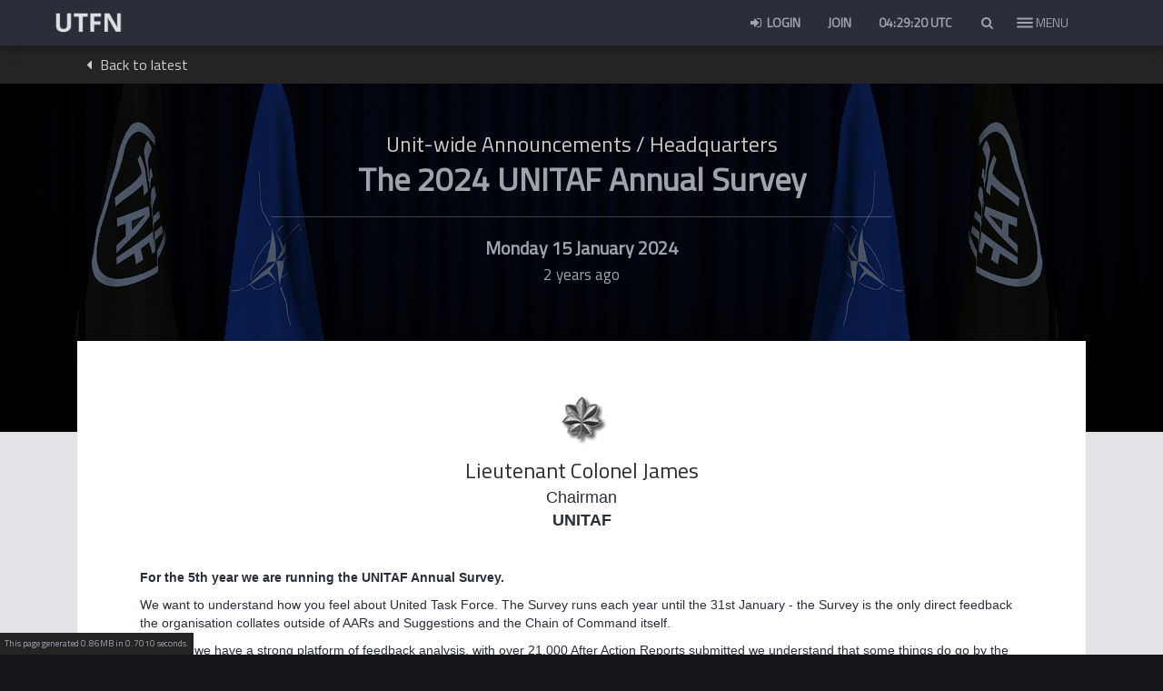

--- FILE ---
content_type: text/html; charset=UTF-8
request_url: https://unitedtaskforce.net/communications/update/134/the-2024-unitaf-annual-survey
body_size: 7000
content:
<!DOCTYPE html>
<html lang="en">

<head>
    <meta charset="utf-8">
    <meta http-equiv="X-UA-Compatible" content="IE=edge" charset="utf-8">
    <meta name="viewport" content="width=device-width, initial-scale=1.0, maximum-scale=1.0, user-scalable=no">
    <meta name="theme-color" content="#292e38">
    <script src="https://unitaf.b-cdn.net/assets/plugins/jquery/dist/jquery.min.js"></script>
    <script src="https://unitaf.b-cdn.net/assets/js/moment.min.js"></script>
    <script src="https://unitaf.b-cdn.net/assets/js/moment-timezone-with-data.min.js"></script>
    <script type="text/javascript" src="https://unitaf.b-cdn.net/assets/js/jquery.toc.min.js"></script>
            <link rel="shortcut icon" type="image/x-icon" href="https://unitedtaskforce.net/assets/img/favicon.png">        <link href="https://unitaf.b-cdn.net/assets/css/jquery.mCustomScrollbar.min.css" rel="stylesheet">
    <link href="https://unitaf.b-cdn.net/assets/css/all.css" rel="stylesheet">
    <link href="/assets/plugins/bootstrap/dist/css/bootstrap.min.css" rel="stylesheet">
        <link href="https://unitaf.b-cdn.net/assets/plugins/AdminLTE/dist/css/AdminLTE1.min.css" rel="stylesheet">
    <link href="https://unitaf.b-cdn.net/assets/plugins/AdminLTE/dist/css/skins/skin-black.min.css" rel="stylesheet">
    <link href="/assets/plugins/font-awesome/css/font-awesome.min.css" rel="stylesheet">
    <link href="https://unitaf.b-cdn.net/assets/plugins/flag-icon-css/css/flag-icon.min.css" rel="stylesheet">
    <link href="/assets/css/govicons.css" rel="stylesheet">
    <link href="https://unitaf.b-cdn.net/assets/css/style2.css" rel="stylesheet">
    <link href="https://unitaf.b-cdn.net/assets/css/unitaf.css" rel="stylesheet">
    <link href="https://unitaf.b-cdn.net/assets/css/campaign_center.css" rel="stylesheet">
    <link href="https://unitaf.b-cdn.net/assets/css/dossier.css" rel="stylesheet">
    <link href="https://unitaf.b-cdn.net/assets/css/webslidemenu.css" rel="stylesheet">
    <link href="https://unitaf.b-cdn.net/assets/css/front.css" rel="stylesheet">
        <script async src="https://www.googletagmanager.com/gtag/js?id=G-QYN5CQKSSP" defer></script>
    <script>
        window.dataLayer = window.dataLayer || [];

        function gtag() {
            dataLayer.push(arguments);
        }
        gtag('js', new Date());

        gtag('config', 'G-QYN5CQKSSP');
    </script>
</head>

<body class="hold-transition skin-black layout-top-nav">
                        <!-- Site wrapper -->
    <div class="wrapper">

        <header class="main-header">

            <nav class="navbar navbar-static-top" role="navigation">

                <div class="container">

                    <div class="container" style="float:left; width:100px;">

                        <a href="https://unitedtaskforce.net/"><img src="https://unitaf.b-cdn.net/assets/img/logo.png" class="navbar-brand"></a>

                    </div>

                    <nav class="wsfullmain clearfix">
                        <ul class="wsnavitem clearfix">
                            
                            

                            

                                <li>

                                    <div class="wsfinnerdiv wsfpartbg01" style="background-color: #24242400;background-image: url(/assets/img/menu/UNITAF_Comms.jpg);background-blend-mode: overlay;background-size: cover;">

                                        <span class="main-navigation-title">Comms</span>

                                        <ul class="wslinkstyle clearfix ">
                                            
                                                                                                    <li>
                                                        <a href="/roadmap" class="fa-chevron-right">
                                                            <img src="https://unitaf.b-cdn.net/assets/img/roadmap.webp" alt="Roadmap" style="max-width: 130px;">
                                                        </a>
                                                    </li>
                                                
                                                                                                    <li><a class="fa-chevron-right" href="https://unitedtaskforce.net/communications/latest/"><span> <em> </i>Updates </em></span></a></li>

                                                                                                    <li><a class="fa-chevron-right" href="https://unitedtaskforce.net/unisocial"><span> <em> </i>UNISOCIAL </em></span></a></li>

                                                                                                    <li><a class="fa-chevron-right" href="https://discord.gg/AJX7d9r"><span> <em> </i>Discord </em></span></a></li>

                                                                                                    <li><a class="fa-chevron-right" href="https://unitedtaskforce.net/communications/teamspeak"><span> <em> </i>Teamspeak </em></span></a></li>

                                                                                                    <li><a class="fa-chevron-right" href="https://anchor.fm/unitaf"><span> <em> </i>TAFFCAST </em></span></a></li>

                                                                                                    <li><a class="fa-chevron-right" href="https://status.unitedtaskforce.net/"><span> <em> </i>Server Status </em></span></a></li>

                                                                                            
                                                                                                                                </ul>

                                    </div>
                                </li>
                            

                                <li>

                                    <div class="wsfinnerdiv wsfpartbg01" style="background-color: #24242400;background-image: url(/assets/img/menu/UNITAF_Structure.jpg);background-blend-mode: overlay;background-size: cover;">

                                        <span class="main-navigation-title">Structure</span>

                                        <ul class="wslinkstyle clearfix ">
                                            
                                                
                                                                                                    <li><a class="fa-chevron-right" href="https://unitedtaskforce.net/roster/list"><span> <em> </i>Active Personnel List </em></span></a></li>

                                                                                                    <li><a class="fa-chevron-right" href="https://unitedtaskforce.net/handbook/?c=united-task-force&s=code-of-conduct"><span> <em> </i>General unit policies </em></span></a></li>

                                                                                                    <li><a class="fa-chevron-right" href="https://unitedtaskforce.net/roster/ranks/introduction"><span> <em> </i>Ranks & Structure </em></span></a></li>

                                                                                                    <li><a class="fa-chevron-right" href="https://unitedtaskforce.net/roster/medals/campaign-awards"><span> <em> </i>Medals & Citations </em></span></a></li>

                                                                                            
                                                                                                                                </ul>

                                    </div>
                                </li>
                            

                                <li>

                                    <div class="wsfinnerdiv wsfpartbg01" style="background-color: #24242400;background-image: url(/uploads/images/75f3d34215e2fdf386ebe3b3e2732a21.jpg);background-blend-mode: overlay;background-size: cover;">

                                        <span class="main-navigation-title">Operations</span>

                                        <ul class="wslinkstyle clearfix ">
                                            
                                                
                                                                                                    <li><a class="fa-chevron-right" href="https://unitedtaskforce.net/campaigns/deployments"><span> <em> </i>Upcoming Deployments </em></span></a></li>

                                                                                                    <li><a class="fa-chevron-right" href="https://unitedtaskforce.net/campaigns"><span> <em> </i>Campaign Center </em></span></a></li>

                                                                                                    <li><a class="fa-chevron-right" href="https://unitedtaskforce.net/campaigns/deployments/archive"><span> <em> </i>Past Deployments </em></span></a></li>

                                                                                                    <li><a class="fa-chevron-right" href="https://unitedtaskforce.net/operations/mods"><span> <em> </i>Mods </em></span></a></li>

                                                                                                    <li><a class="fa-chevron-right" href="https://unitedtaskforce.net/campaigns/statistics"><span> <em> </i>UNISTATS </em></span></a></li>

                                                                                            
                                                                                                                                </ul>

                                    </div>
                                </li>
                            

                                <li>

                                    <div class="wsfinnerdiv wsfpartbg01" style="background-color: #24242400;background-image: url(/assets/img/menu/UNITAF_Operations.jpg);background-blend-mode: overlay;background-size: cover;">

                                        <span class="main-navigation-title">Practice</span>

                                        <ul class="wslinkstyle clearfix ">
                                            
                                            
                                                <li>
                                                    <a href="/handbook" class="fa-chevron-right">
                                                        <img src="https://unitaf.b-cdn.net/assets/img/unitaf_fm_lt.png" alt="Force Manual (FM)" style="max-height:30px;">
                                                    </a>
                                                </li>

                                                <!-- Combat Areas -->
                                                <li><a class="fa-chevron-right" href="/handbook/progression"><span> <em> </i>Roles & Combat Areas </em></span></a></li>


                                                                                                                                </ul>

                                    </div>
                                </li>
                            

                                <li>

                                    <div class="wsfinnerdiv wsfpartbg01" style="background-color: #24242400;background-image: url(/assets/img/menu/UNITAF_Contribute.jpg);background-blend-mode: overlay;background-size: cover;">

                                        <span class="main-navigation-title">Contribute</span>

                                        <ul class="wslinkstyle clearfix ">
                                            
                                                
                                                                                                    <li><a class="fa-chevron-right" href="https://www.youtube.com/channel/UCJalg8F0JQhuQQBiHnMVmnQ?view_as=subscriber"><span> <em> </i>UNITAF on Youtube </em></span></a></li>

                                                                                                    <li><a class="fa-chevron-right" href="https://arma.gg/collections/unitaf"><span> <em> </i>UNITAF Merch </em></span></a></li>

                                                                                                    <li><a class="fa-chevron-right" href="https://steamcommunity.com/groups/UNITAF"><span> <em> </i>UNITAF on Steam </em></span></a></li>

                                                                                                    <li><a class="fa-chevron-right" href="https://www.patreon.com/unitaf"><span> <em> </i>UNITAF on Patreon </em></span></a></li>

                                                                                                    <li><a class="fa-chevron-right" href="https://units.arma3.com/unit/unitaf"><span> <em> </i>UNITAF on Arma 3 Units </em></span></a></li>

                                                                                            
                                                                                                                                </ul>

                                    </div>
                                </li>
                                                    </ul>

                    </nav>

                    <!-- Navbar Right Menu -->
                    <div class="navbar-custom-menu">
                                                <ul class="nav navbar-nav">

                                                            <li><a href="https://unitedtaskforce.net/login" title="Login"><i class="fa fa-sign-in fa-fw"></i> Login</a></li>
                                <li><a href="https://unitedtaskforce.net/register" title="Sign Up">Join</a></li>
                                                        <li class="dropdown clock">
                                <div id="clockbox" style="padding:15px;color:#a0a3af;font-weight:bold;"></div>
                                                                <script type="text/javascript">
                                    function displayTime() {
                                        var time = moment().utc().format('HH:mm:ss') + ' UTC';
                                        $('#clockbox').html(time);
                                        setTimeout(displayTime, 1000);
                                    }

                                    $(document).ready(function() {
                                        displayTime();
                                    });
                                </script>
                            </li>

                            <style>
    .live-search-list {
        text-align: left;
        max-height: 300px;
        overflow-y: scroll;
        padding-left: 15px;
    }

    .live-search-box {
        text-align: left;
        width: 100%;
        display: block;
        padding: 1em;
        -webkit-box-sizing: border-box;
        -moz-box-sizing: border-box;
        box-sizing: border-box;
        border: 1px solid #3498db;
        -webkit-border-radius: 5px;
        -moz-border-radius: 5px;
        border-radius: 5px;
    }
</style>
<li class="dropdown messages-menu">
    <a href="#" class="dropdown-toggle" data-toggle="dropdown" id="search_button" aria-expanded="true" onclick="focus_search();">
        <i class="fa fa-fw fa-search"></i>
    </a>
    <ul class="menu dropdown-menu">
        <input type="text" name="search_term" id="search" class="live-search-box form-control" placeholder="Search for.. people, SOP, deployments" />
        <li>
            <ul id="finalResult" class="menu live-search-list" style="max-height: 350px;">
            </ul>
        </li>
    </ul>
</li>
<script>
    function focus_search() {
        var input = document.getElementById('search');
        input.setSelectionRange(0, 0);
        input.focus();
    }
</script>
<script>
    $(document).ready(function() {
        $("#search").keyup(function() {
            if ($("#search").val().length > 2) {
                $.ajax({
                    url: "https://unitedtaskforce.net/unit/search",
                    type: "POST",
                    cache: false,
                    data: 'search=' + $("#search").val(),
                    success: function(data) {
                        $('#finalResult').html(data);
                    },
                    error: function(xhr, status, error) {
                        console.log("Error: " + error);
                        console.log("Status: " + status);
                        console.log("Response: " + xhr.responseText);
                        alert("Error: " + error);
                    }
                });
            }
            return false;
        });
    });
</script>
                            <li style="height:50px; z-index:99999;    margin-left: -17px;">
                                <div class="hamburger hamburger--slider">
                                    <div class="hamburger-box">
                                        <div class="hamburger-inner"></div>

                                    </div>
                                </div>

                            </li>

                        </ul>
                        <div class="menusidetext btn" style="float: right;
    position: relative;
    z-index: 100000;
    top: 8px;
    right: 36px;
    color: #a0a3af;"> <span id="menusidetextspan"> MENU </span> </div>
                    </div>
                </div>
            </nav>
        </header>
        <!-- Full Width Column -->
        <div class="content-wrapper">
            <!-- Main content -->
            <section class="content exspan-bottom">
                <style>
  .ribboncom {
    color: #a0a3af !important;
    background: #323844;
    font-weight: normal !important;
    font-size: 12px;
  }
</style>

<head>
  <title>The 2024 UNITAF Annual Survey - Comms Center - UNITAF</title>
  <meta name="title" content="The 2024 UNITAF Annual Survey - Comms Center - UNITAF</title>">
  <meta name="description" content="Lieutenant Colonel James posted about The 2024 UNITAF Annual Survey in Unit-wide Announcements / Headquarters in the UNITAF Comms Center.">
  <meta name="robots" content="index, follow">
  <meta http-equiv="Content-Type" content="text/html; charset=utf-8">
  <meta name="language" content="English">
  <link rel="stylesheet" href="/assets/css/topic23.css">
</head>
<header class="header-home" style="margin-bottom: 0px;background: #282e38;background-blend-mode: overlay;background-image:url(/assets/img/dossier/aug_bg_flags.png);background-size: cover;background-position-y: center;background-position-x: center;">
  <div class="col-md-12 comms-top-nav">
    <div class="container comms-container" style="padding-left:30px;">
      <a href="https://unitedtaskforce.net/communications/latest"><i class="fa fa-caret-left" style="margin-right:5px;" aria-hidden="true"></i> Back to latest</a>
    </div>
  </div>
  <div class="container">
    <div class="col-md-12">
      <div class="header-text" style="padding:0px 0px;text-align:center;">
        <br>
        <h1 style="text-shadow: 1px 1px black;color: #a0a3af;line-height:1.2;font-size:36px;"><small style="color:#ccc">
            Unit-wide Announcements / Headquarters          </small><br>The 2024 UNITAF Annual Survey</h1>
        <hr style="width:60%;border-color:#a0a3af5c;">
        <div style="color:#a0a3af;font-size:20px;">
          <!-- Readable date and relative time -->
          
          <b>Monday 15 January 2024</b><br>
          <small><time class="timeago" datetime="2024-01-15 12:11:40"></time></small>
        </div>

                        <br><br>
        <br><br>
        <br>
      </div>
    </div>
  </div>
</header>
<!-- User that has posted the comms topic -->
<div class="col-md-11" style="max-width: 1150px;margin-left:auto;margin-right:auto;float:none;margin-top:-70px;padding:20px;font-family:Helvetica;">
  <div class="col-md-12" style="margin-bottom: 0px; margin-top: -50px; background-color: #fff; text-align: center;opacity:1.0;border-bottom: 20px solid #e2e3e6;">
    <div class="col-md-12 img-responsive" style="text-align: left;padding: 5%;padding-right: 5%;word-wrap: anywhere;margin-top: 10px;padding-bottom:20px;">
      <div style="text-align: center;padding-top:0px;margin-top:-30px;">
        <!-- Username and time of post -->
        <img style="max-width:100px;max-height:100px" src="https://unitedtaskforce.net/assets/img/ranks/large/LtCol.png" title="Lieutenant Colonel" alt="LtCol"> <a href="https://unitedtaskforce.net/dossier/auth/1/overview"></a>
        <h4 style="margin-top:-5px;margin-bottom:-20px;font-size:24px;"><a href="https://unitedtaskforce.net/dossier/auth/1/overview">Lieutenant Colonel James</a></a></h4>
        <span style="font-size:18px;"><br>Chairman<br> <strong>UNITAF</strong></span>
      </div>
      <br>
      <br>
      <p>
	<strong>For the 5th year we are running the UNITAF Annual Survey.</strong></p>
<p>
	We want to understand how you feel about United Task Force. The Survey runs each year until the 31st January - the Survey is the only direct feedback the organisation collates outside of AARs and Suggestions and the Chain of Command itself.</p>
<p>
	Although we have a strong platform of feedback analysis, with over 21,000 After Action Reports submitted we understand that some things do go by the wayside and in previous years the annual survey has influenced the introduction of changes or new systems such as the Tier System, Removal of the Troop structures, Fatigue system and now the Future Training System.</p>
<div>
	This is an opportunity to feedback directly to the Commanding Officer, in confidence - top-level non-mission specific feedback and ideas to be considered for the 2024 period and beyond.</div>
<div>
	&nbsp;</div>
<div>
	I greatly appreciate you taking the time to share your thoughts.</div>
<div>
	&nbsp;</div>
<p>
	<strong>The closing date for submissions is 23:59 UTC on January 31st 2024.</strong></p>
<p>
	<strong>Please note:&nbsp;</strong></p>
<ul>
	<li>
		This is not mandatory, but it is appreciated&nbsp;</li>
	<li>
		The survey is <u>not anonymous</u> and you must submit a valid UNITAF ID in your submission&nbsp;</li>
	<li>
		All active and non-active force members, past and present can take part</li>
	<li>
		You should be able to go back to and edit your response up until the deadline date</li>
	<li>
		If duplicate submissions are recieved for the same person, you will be contacted by myself for validation</li>
	<li>
		Only I will see the individual entries of the survey, but I as in previous years - I will share overall findings of the survey.</li>
</ul>
<p>
	&nbsp;</p>
<p>
	<strong>-----&gt;&nbsp;<u><a href="https://docs.google.com/forms/d/e/1FAIpQLSdRe2FSyuic2ZZY6Cf6Z_SaIpmJIzlpOJnauermNKxKgh1ITw/viewform" rel="noopener noreferrer" target="_blank"><span xss="removed">Click here</span></a></u></strong> to take part.</p>
<p>
	Thank you in advance for your time.</p>
      <br>
      <span style="margin-top:-5px;margin-bottom:-15px;"><a href="https://unitedtaskforce.net/dossier/auth/1/overview">Lieutenant Colonel James</a>
        <br>Chairman<br> <strong>UNITAF</strong>      </span>
      <hr style="width:100%;border-color:#a0a3af5c;">
      <div style="text-align: left;padding-bottom:10px;">
        <!-- Username and time of post -->
        <img style="max-width:125px;max-height:100px" src="https://unitedtaskforce.net/assets/img/authlg-dk.png">
      </div>
    </div>
  </div>
</div>



</div>
</div>


<script>
  $(document).ready(function() {
    tinymce.init({
      selector: 'textarea',
      height: 200,
      menubar: false,
      plugins: [
        'advlist autolink lists link image charmap print preview anchor',
        'searchreplace visualblocks code fullscreen',
        'insertdatetime media table contextmenu paste code'
      ],
      toolbar: 'undo redo | insert | styleselect | bold italic | alignleft aligncenter alignright alignjustify |  bullist numlist outdent indent | link image',
      content_css: '//www.tinymce.com/css/codepen.min.css'
    });
  });
</script>            </section><!-- /.content -->
        </div><!-- ./wrapper -->
    </div>
        <!-- Footer -->
    
        <script type="text/javascript" src="https://unitedtaskforce.net/assets/plugins/bootstrap/dist/js/bootstrap.min.js"></script><script type="text/javascript" src="https://unitedtaskforce.net/assets/plugins/AdminLTE/dist/js/app.min.js"></script><script type="text/javascript" src="https://unitedtaskforce.net/assets/js/a-design.js"></script><script type="text/javascript">var site = "https://unitedtaskforce.net",base = "https://unitedtaskforce.net/",segment = ["communications", "update", "134"],ctn="X19rb3RheGRldl90b2tlbg==",ccn="X19rb3RheGRldl90b2tlbg==";</script>    <script src="https://unitaf.b-cdn.net/assets/js/jquery.timeago.js" type="text/javascript"></script>
    <link href="https://unitaf.b-cdn.net/assets/css/select2.min.css" rel="stylesheet" />
    <script src="https://unitaf.b-cdn.net/assets/js/select2.min.js"></script>
    <script>
        $(document).ready(function() {
            $("#e1").select2({
                closeOnSelect: true
            });
        });
    </script>
    <script>
        //Ensure tooltip is always on top
        $("[data-toggle=tooltip]").tooltip({
            container: 'body'
        });
    </script>
    <script>
        jQuery(document).ready(function() {
            jQuery("time.timeago").timeago();
            jQuery.timeago.settings.allowFuture = true;
        });
    </script>
    <script type="text/javascript">
        jQuery("time.timeago").timeago();
        jQuery.timeago.settings.allowFuture = true;
    </script>
    <script src="https://unitaf.b-cdn.net/assets/js/natural.js" type="text/javascript"></script>
        <script src="https://cdnjs.cloudflare.com/ajax/libs/malihu-custom-scrollbar-plugin/3.1.5/jquery.mCustomScrollbar.concat.min.js"></script>
    <script type="text/javascript">
        $(document).ready(function() {
            $('#sidebarCollapse').on('click', function() {
                $('#sidebar, #content').toggleClass('active');
                $('.collapse.in').toggleClass('in');
                $('a[aria-expanded=true]').attr('aria-expanded', 'false');
            });
        });
    </script>
    <link href="https://unitaf.b-cdn.net/assets/plugins/weather-icons/css/weather-icons.min.css" rel="stylesheet">
    <script>
        $(document).ready(function() {
            $('.hamburger--slider').click(function() {
                $(this).toggleClass('is-active');
                $('.menusidetext').toggleClass('is-active');
                $(document.body).toggleClass('wsfvisible');
                $(document.body).toggleClass('stop-scrolling')
                setTimeout(function() {
                    wsfun1();
                }, 200);
            });

            function wsfun1() {
                jQuery("body").toggleClass('wsfanimated');
                setTimeout(function() {}, 200);
                return false;
            }

        });
        $(document).ready(function() {
            $('.menusidetext').click(function() {
                $(this).toggleClass('is-active');
                $('.hamburger--slider').toggleClass('is-active');
                $(document.body).toggleClass('wsfvisible');
                $(document.body).toggleClass('stop-scrolling')
                setTimeout(function() {
                    wsfun1();
                }, 200);
            });

            function wsfun1() {
                jQuery("body").toggleClass('wsfanimated');
                setTimeout(function() {}, 200);
                return false;
            }

        });
    </script>
</body>
<script type="text/javascript" src="//cdnjs.cloudflare.com/ajax/libs/jquery.lazy/1.7.10/jquery.lazy.min.js"></script>
<script type="text/javascript" src="//cdnjs.cloudflare.com/ajax/libs/jquery.lazy/1.7.10/jquery.lazy.plugins.min.js"></script>
<script type="text/javascript" src="https://unitaf.b-cdn.net/assets/js/bootstrap.bundle.min.js"></script>
<script>
    $('.lazy').Lazy({
        // your configuration goes here
        scrollDirection: 'vertical',
        effect: 'fadeIn',
        effectTime: 400,
        visibleOnly: true,
        enableThrottle: true,
        throttle: 250,
        onError: function(element) {
            console.log('error loading ' + element.data('src'));
        }
    });
</script>
                <script>
    function showNotification(type, message) {
        var color, print;
        if (type === 'success') {
            color = "#008000f0";
            print = "<b>Success:</b> ";
        } else if (type === 'error') {
            print = "<b>Error:</b> ";
            color = "#8b0000ab";
        } else if (type === 'info') {
            print = "<b>Be advised:</b> ";
            color = "#85703ae3";
        }

        var html = $('<div class="alert alert-dismissible notification-popup" role="alert" style="background:' + color + '; color: white; padding: 15px; border-radius: 5px; box-shadow: 0px 0px 10px rgba(0,0,0,0.5); right: 20px;">' +
            '<button type="button" class="close" data-dismiss="alert" aria-label="Close"><span aria-hidden="true">&times;</span></button>' +
            print + message +
            '</div>');

        // Append to the body and animate its appearance
        $('body').append(html);
        updateNotificationPositions();

        // Set a timeout to automatically close the notification
        setTimeout(function() {
            html.fadeOut('slow', function() {
                $(this).remove();
                updateNotificationPositions();
            });
        }, 5000);
    }

    function updateNotificationPositions() {
        var totalHeight = 20; // Starting from bottom 20px
        $('.notification-popup').each(function() {
            $(this).css('bottom', totalHeight + 'px');
            totalHeight += $(this).outerHeight() + 10; // Adding 10px for margin
        });
    }
</script>
    <div style="background:#242424;color:#a0a3af;font-size:10px;text-align:center;padding:5px;bottom: 0px;position: fixed;">
        This page generated 0.86MB in 0.7010 seconds.
    </div>
<script>
    function loadFonts() {
        var sourceSansPro = document.createElement('link');
        sourceSansPro.href = 'https://fonts.googleapis.com/css?family=Source+Sans+Pro:300,400,600,700&display=swap';
        sourceSansPro.rel = 'stylesheet';

        var titilliumWeb = document.createElement('link');
        titilliumWeb.href = 'https://fonts.googleapis.com/css?family=Titillium+Web&display=swap';
        titilliumWeb.rel = 'stylesheet';

        document.head.appendChild(sourceSansPro);
        document.head.appendChild(titilliumWeb);
    }

    if (window.addEventListener) {
        window.addEventListener('load', loadFonts, false);
    } else if (window.attachEvent) {
        window.attachEvent('onload', loadFonts);
    } else {
        window.onload = loadFonts;
    }
</script>

</html>

--- FILE ---
content_type: text/css
request_url: https://unitaf.b-cdn.net/assets/plugins/AdminLTE/dist/css/skins/skin-black.min.css
body_size: 551
content:
.skin-black .main-header{-webkit-box-shadow:0 1px 1px rgba(0,0,0,0.05);box-shadow:0 1px 1px rgba(0,0,0,0.05)}.skin-black .main-header .navbar-toggle{color:#333}.skin-black .main-header .navbar-brand{color:#a0a3af;padding:10px}.skin-black .main-header .navbar{background-color:#292e38;box-shadow: 1px 1px 15px #00000073;}.skin-black .main-header .navbar .nav>li>a{color:#a0a3af;font-weight:600;text-transform: uppercase;}.skin-black .main-header .navbar .nav>li>a:hover,.skin-black .main-header .navbar .nav>li>a:active,.skin-black .main-header .navbar .nav>li>a:focus,.skin-black .main-header .navbar .nav .open>a,.skin-black .main-header .navbar .nav .open>a:hover,.skin-black .main-header .navbar .nav .open>a:focus,.skin-black .main-header .navbar .nav>.active>a{background:#191c22;color:#fff}.skin-black .main-header .navbar .sidebar-toggle{color:#333}.skin-black .main-header .navbar .sidebar-toggle:hover{color:#fff;background:#191c22}.skin-black .main-header .navbar>.sidebar-toggle{color:#333;}.skin-black .main-header .navbar .navbar-nav>li>a.skin-black .main-header .navbar .navbar-custom-menu .navbar-nav>li>a,.skin-black .main-header .navbar .navbar-right>li>a{border-right-width:0}.skin-black .main-header>.logo{background-color:#fff;color:#333;border-bottom:0 solid transparent;}.skin-black .main-header>.logo:hover{background-color:#fcfcfc}@media (max-width:767px){.skin-black .main-header>.logo{background-color:#222;color:#fff;border-bottom:0 solid transparent;border-right:none}.skin-black .main-header>.logo:hover{background-color:#1f1f1f}}.skin-black .main-header li.user-header{background-color:#292e38}.skin-black .content-header{background:transparent;box-shadow:none}.skin-black .wrapper,.skin-black .main-sidebar,.skin-black .left-side{background-color:transparent}.skin-black .user-panel>.info,.skin-black .user-panel>.info>a{color:#fff}.skin-black .sidebar-menu>li.header{color:#4b646f;background:#1a2226}.skin-black .sidebar-menu>li>a{border-left:3px solid transparent}.skin-black .sidebar-menu>li:hover>a,.skin-black .sidebar-menu>li.active>a{color:#fff;background:#1e282c;border-left-color:#fff}.skin-black .sidebar-menu>li>.treeview-menu{margin:0 1px;background:#2c3b41}.skin-black .sidebar a{color:#b8c7ce}.skin-black .sidebar a:hover{text-decoration:none}.skin-black .treeview-menu>li>a{color:#8aa4af}.skin-black .treeview-menu>li.active>a,.skin-black .treeview-menu>li>a:hover{color:#fff}.skin-black .sidebar-form{border-radius:3px;border:1px solid #374850;margin:10px 10px}.skin-black .sidebar-form input[type="text"],.skin-black .sidebar-form .btn{box-shadow:none;background-color:#374850;border:1px solid transparent;height:35px}.skin-black .sidebar-form input[type="text"]{color:#666;border-top-left-radius:2px;border-top-right-radius:0;border-bottom-right-radius:0;border-bottom-left-radius:2px}.skin-black .sidebar-form input[type="text"]:focus,.skin-black .sidebar-form input[type="text"]:focus+.input-group-btn .btn{background-color:#fff;color:#666}.skin-black .sidebar-form input[type="text"]:focus+.input-group-btn .btn{border-left-color:#fff}.skin-black .sidebar-form .btn{color:#999;border-top-left-radius:0;border-top-right-radius:2px;border-bottom-right-radius:2px;border-bottom-left-radius:0}.skin-black .pace .pace-progress{background:#222}.skin-black .pace .pace-activity{border-top-color:#222;border-left-color:#222}

--- FILE ---
content_type: text/css
request_url: https://unitaf.b-cdn.net/assets/css/unitaf.css
body_size: 1542
content:
/* ---------------------------------------------------
    MEDIAQUERIES
----------------------------------------------------- */

.notification-popup {
  position: fixed;
  right: 20px;
  z-index: 1000;
}

@media (min-width: 320px) and (max-width: 480px) {
  .mobilepad {
    padding: 40px;
  }
}

@media (min-width: 481px) and (max-width: 767px) {
  .mobilepad {
    padding: 50px !important;
  }
}

@media (min-width: 768px) and (max-width: 1024px) {
  .mobilepad {
    padding: 50px !important;
  }
}

@media (min-width: 1025px) and (max-width: 1280px) {
  .mobilepad {
    padding: 50px !important;
  }
}

@media (min-width: 1281px) {
  .mobilepad {
    padding: 75px !important;
  }
}

@media screen and (max-width: 800px) {
  #menusidetextspan {
    display: none !important;
  }
}

.navbar-collapse.collapse {
  display: block !important;
  height: auto !important;
  padding-bottom: 0 !important;
  overflow: visible !important;
}

.navbar-right {
  float: right !important;
  margin-right: -15px !important;
  display: -webkit-inline-box !important;
}

.navbar-default .navbar-nav>.open>a,
.navbar-default .navbar-nav>.open>a:focus,
.navbar-default .navbar-nav>.open>a:hover {
  background-color: #101116 !important;
}

.dropdown-menu>li>a:focus,
.dropdown-menu>li>a:hover {
  background: #262831 !important;
}

.dropdown-menu>li>a:focus,
.dropdown-menu>li>a:hover {
  color: #a0a3af !important;
}

.navbar-header {
  float: left !important;
}

.navbar-default .navbar-collapse,
.navbar-default .navbar-form {
  border: 0px;
}

.panel {
  background-color: #14151b !important;
}

.panel-default>.panel-heading+.panel-collapse>.panel-body {
  border-color: #292e38 !important;
}

.panel a:hover,
a:active,
a:focus {
  color: #a08c5b !important;
}

.panel-title {
  font-weight: bold !important;
  color: #a0a3af !important;
}

.panel-default>.panel-heading {
  background-color: #14151b !important;

}

.panel-default {
  border-color: #292e38 !important;
}

.bootstrap-table.bootstrap5 .float-right {
  margin-right: 15px !important;
}

.table {
  text-align: left !important;
}

.form-control {
  font-weight: normal !important
}

.bootstrap-table.bootstrap5 .float-left {
  margin-left: 10px !important;
  color: grey !important;
  font-size: 12px !important;
}

/* ---------------------------------------------------
    MENU BUTTON
----------------------------------------------------- */
.blockquote {
  font-size: 14px !important;
  border-left: 5px solid #786a45 !important;
  background: #786a450d !important;
  padding: 20px;
  font-style: italic;
}

.hamburger {
  padding: 13px 15px;
  display: inline-block;
  cursor: pointer;
  transition-property: opacity, filter;
  transition-duration: 0.15s;
  transition-timing-function: linear;
  font: inherit;
  color: inherit;
  text-transform: none;
  background-color: transparent;
  border: 0;
  margin: 0;
  overflow: visible;
  transform: scale(0.45);
  display: inline-grid;
  z-index: 9999;
}

.hamburger:hover {
  opacity: 0.7;
}

.hamburger.is-active:hover {
  opacity: 0.7;
}

.hamburger.is-active .hamburger-inner,
.hamburger.is-active .hamburger-inner::before,
.hamburger.is-active .hamburger-inner::after {
  background-color: #a0a3af;
}

.hamburger-box {
  width: 40px;
  height: 24px;
  display: inline-block;
  position: relative;
}

.hamburger-inner {
  display: block;
  top: 50%;
  margin-top: -2px;
}

.hamburger-inner,
.hamburger-inner::before,
.hamburger-inner::after {
  width: 40px;
  height: 4px;
  background-color: #a0a3af;
  border-radius: 4px;
  position: absolute;
  transition-property: transform;
  transition-duration: 0.15s;
  transition-timing-function: ease;
}

.hamburger-inner::before,
.hamburger-inner::after {
  content: "";
  display: block;
}

.hamburger-inner::before {
  top: -10px;
}

.hamburger-inner::after {
  bottom: -10px;
}

/*
   * Slider
   */
.hamburger--slider .hamburger-inner {
  top: 2px;
}

.hamburger--slider .hamburger-inner::before {
  top: 10px;
  transition-property: transform, opacity;
  transition-timing-function: ease;
  transition-duration: 0.15s;
}

.hamburger--slider .hamburger-inner::after {
  top: 20px;
}

.hamburger--slider.is-active .hamburger-inner {
  transform: translate3d(0, 10px, 0) rotate(45deg);
}

.hamburger--slider.is-active .hamburger-inner::before {
  transform: rotate(-45deg) translate3d(-5.71429px, -6px, 0);
  opacity: 0;
}

.hamburger--slider.is-active .hamburger-inner::after {
  transform: translate3d(0, -20px, 0) rotate(-90deg);
}

/*
   * Slider Reverse
   */
.hamburger--slider-r .hamburger-inner {
  top: 2px;
}

.hamburger--slider-r .hamburger-inner::before {
  top: 10px;
  transition-property: transform, opacity;
  transition-timing-function: ease;
  transition-duration: 0.15s;
}

.hamburger--slider-r .hamburger-inner::after {
  top: 20px;
}

.hamburger--slider-r.is-active .hamburger-inner {
  transform: translate3d(0, 10px, 0) rotate(-45deg);
}

.hamburger--slider-r.is-active .hamburger-inner::before {
  transform: rotate(45deg) translate3d(5.71429px, -6px, 0);
  opacity: 0;
}

.hamburger--slider-r.is-active .hamburger-inner::after {
  transform: translate3d(0, -20px, 0) rotate(90deg);
}

.fa-chevron-right {
  transition: all 0.2s linear 0s;
}

.fa-chevron-right:before {
  content: "\f054";
  font-family: FontAwesome;
  color: #a08c5b;
  font-size: 15px;
  position: absolute;
  display: flex;
  align-items: center;
  justify-content: center;
  left: 0;
  top: 0;
  opacity: 0;
  height: 100%;
  width: 40px;
  transition: all 0.2s linear 0s;
}

.fa-chevron-right:hover {
  text-indent: 20px;
}

.fa-chevron-right:hover:before {
  opacity: 1;
  text-indent: 0px;
}

.alreadyuserregister:hover {
  color: #a08c5b !important;
}

@media only screen and (max-width: 528px) {
  .dropdown.clock {
    display: none;
  }

  .mobile-aar {
    padding: 0px;
  }

  .skin-black .main-header .navbar .nav>li>a {
    padding-left: 7px;
    padding-right: 7px;
  }
}

.practiceboxtext {
  text-align: center;
  font-size: 2em;
  font-weight: 500;
  font-family: inherit;
  color: #ccc;
}

@media only screen and (max-width: 529px) {
  .navbar-custom-menu {
    width: 200px;
    height: 50px;
  }
}

@media only screen and (max-width: 991px) {

  .menusidetext {
    right: -336px !important;

  }
}

.menusidetext.is-active {
  opacity: 0;
}

@media only screen and (max-width: 686px) {
  .modlogos {
    display: none;
  }

}

.pastops {
  border-bottom: 1px solid #292e382b;
  border-right: 1px solid #292e382b;
  background: #f1f1f1;
  margin-left: 0px;
  margin-right: 0px;
  padding: 0px;
  margin: 0px;
  -webkit-box-align: center !important;
  -ms-flex-align: center !important;
  align-items: center !important;
  display: -webkit-box !important;
  display: -ms-flexbox !important;
  display: flex !important;
}

#loading-overlay {
  position: fixed;
  top: 0;
  left: 0;
  width: 100%;
  height: 100%;
  background-color: #292e38e6;
  z-index: 9999;
  display: flex;
  justify-content: center;
  align-items: center;
  flex-direction: column;
}

#loading-overlay img {
  width: 250px;
  height: 250px;
  display: block;
  /* Additional styling for your loading animation or image */
}

#loading-overlay p {
  margin-top: 10px;
  font-size: 18px;
  font-weight: bold;
  text-align: center;
  display: block;
  color: #333;
}

--- FILE ---
content_type: text/css
request_url: https://unitaf.b-cdn.net/assets/css/webslidemenu.css
body_size: 1791
content:
/*--------------------------------------------------------------------------
[Table of contents]

01 Base CSS
02 Desktop CSS
03 Tab CSS
04 Mobile CSS
05 Additional Themes (Optionnal)
--------------------------------------------------------------------------*/

/*--------------------------------------------------------------------------
|  01  Base CSS
--------------------------------------------------------------------------*/

.wsfullmain html,
.wsfullmain body,
.wsfullmain iframe,
.wsfullmain h1,
.wsfullmain h2,
.wsfullmain h3,
.wsfullmain h4,
.wsfullmain h5,
.wsfullmain h6 {
  margin: 0px;
  padding: 0px;
  border: 0px;
  font: inherit;
  vertical-align: baseline;
  font-weight: normal;
  font-size: 12px;
  line-height: 18px;
  font-family: Helvetica, Arial, sans-serif;
  -webkit-font-smoothing: subpixel-antialiased;
  font-smoothing: antialiased;
  font-smooth: antialiased;
  -webkit-text-size-adjust: 100%;
  -ms-text-size-adjust: 100%;
  -webkit-font-smoothing: subpixel-antialiased !important;
  font-smoothing: subpixel-antialiased !important;
  font-smooth: subpixel-antialiased;
}
  .main-navigation-title {
    position: relative;
	color: #a0a3af;
    font-family: 'Titillium Web',sans-serif;
	font-weight: 700;
    font-size: 2.5rem;
	position: absolute;
	left: 1.9em;
    text-transform: uppercase;
    letter-spacing: .1em;
    cursor: pointer;
}
.main-navigation-title:before {
    height: 2px;
    width: 50px;
    content: '';
    position: absolute;
    top: -.35rem;
    left: 0.05em;
    background: #a0a3af;
}
.stop-scrolling {
  height: 100%;
  overflow: hidden;
}

.wsfullmain .cl {
  clear: both;
}

.wsfullmain .clearfix:before,
.wsfullmain .clearfix:after {
  content: "";
  display: table;
}

.wsfullmain .clearfix:after {
  clear: both;
}

.wsfullmain .clearfix {
  zoom: 1;

}
}

.wsfullmain textarea {
  font-family: Helvetica, Arial, sans-serif;
}

.wsfullmain img,
object,
embed,
video {
  border: 0 none;
  max-width: 100%;
}

.wsfullmain a:focus {
  outline: none !important;
}

.wsfullmain:before,
.wsfullmain:after {
  content: "";
  display: table;
}

.wsfullmain:after {
  clear: both;
}

/*--------------------------------------------------------------------------
|  02 Desktop CSS
--------------------------------------------------------------------------*/

.wsfullmain {
  position: fixed;
  left: 0px;
  top: 0px;
  width: 100%;
  height: 100%;
  min-height: 600px;
  z-index: 10;
  display: none;
}

.wsfullmain .wsnavitem {
  width: 100%;
  margin: 0px;
  padding: 0px;
  height: 100%;
  list-style: none;
  display: block;
}

.wsfullmain .wsnavitem>li {
  height: 100vh;
  display: block;
  text-align: center;
  list-style: none;
  font-size: 16px;
  width: 20%;
  float: left;
}

.wsfullmain .wsnavitem>li .wsfinnerdiv {
  width: 0px;
  height: 100%;
  background: #161f24;
  display: block;
  align-items: center;
  justify-content: center;
  position: relative;
  overflow: hidden;
  transition: all cubic-bezier(.165, .84, .44, 1) .1s;
  padding-top: 58%;
}

.wsfullmain .wsnavitem>li .wsfinnerdiv:before {
  content: "";
  position: absolute;
  left: 0;
  top: 0;
  height: 100vh;
  font-size: 15px;
  width: 100%;
  background: rgba(0, 0, 0, 0.6);
  opacity: 1;
  -webkit-transition: opacity .3s, background-color .3s;
  transition: opacity .3s, background-color .3s
}

.wsfullmain .wsnavitem>li .wsfinnerdiv:hover:before {
  background: rgba(0, 0, 0, 0);
}

.wsfullmain .wsnavitem>li .wsfinnerdiv.wsfpartbg01 {
    background: center;
	padding-bottom: 100px;
}

.wsfullmain .wsnavitem>li .wsfinnerdiv:hover.wsfpartbg01:before {
  content: "";
  position: absolute;
  left: 0;
  top: 0;
  height: 100vh;
  font-size: 15px;
  width: 100%;
  background: rgba(0, 0, 0, 0.80);
}

.wslinkstyle {
  margin: 0;
  padding: 0;
  list-style: none;
  position: relative;
  padding-top: 15%;
  
}

.wslinkstyle li {
  margin: 0;
  padding: 0;
  list-style: none;
}

.wslinkstyle li a {
  width: 100%;
  display: block;
  color: #fff;
  font-weight: 500;
  font-size: 1.1em!important;
  letter-spacing: 0.1em;
  padding: 16px 25px;
  padding-left: 50px;
  text-align: left;
  border-top: solid 1px rgba(255, 255, 255, 0.0);
  border-bottom: solid 1px rgba(255, 255, 255, 0.0);
  white-space: nowrap;
  position: relative;
  overflow: hidden;
}

.wslinkstyle li a span:before {
  position: absolute;
  top: 0;
  left: 0;
  padding: 0;
  width: 100%;
  height: 100%;
  background: rgba(0, 0, 0, 0.5);
  color: #0f7c67;
  content: attr(data-hover);
  -webkit-transition: -webkit-transform 0.3s;
  -moz-transition: -moz-transform 0.3s;
  transition: transform 0.3s;
  -webkit-transform: translateX(-100%);
}

.wslinkstyle li a span em {
  position: relative;
  z-index: 100;
  font-style: normal;
}

.wslinkstyle li a:hover span em {
  color: #a08c5b;
    font-weight: 600;
}


.wslinkstyle li a:hover span:before,
.wslinkstyle li a:focus span:before {
  -webkit-transform: translateX(0%);
  -moz-transform: translateX(0%);
  transform: translateX(0%);
  color: #404040;
}




.wsfreadmore {
  width: 100%;
  position: absolute;
  transition: transform 0.3s ease 0s, opacity 0.3s ease 0s;
  background-color: #fff;
  top: 0px;
  height: 120px;
  color: #000;
  padding: 51px 0px;
  -webkit-transform: translateY(-200px);
  -ms-transform: translateY(-200px);
  transform: translateY(-200px);
  left: 0;
  font-size: 21px;
  font-weight: 900;
  color: #fff;
  letter-spacing: -0.5px;
  text-transform: uppercase;
  text-shadow: 1px 1px 0px rgba(0, 0, 0, 1);
  line-height: 21px;
}

.wsfinnerdiv.wsfpartbg01:hover .wsfreadmore {
  -webkit-transition: .3s -webkit-transform, .3s background-color;
  transition: .3s transform, .3s background-color;
  -webkit-transform: translateY(0px);
  -ms-transform: translateY(0px);
  transform: translateY(0px);
  top: 0px;
  background: transparent linear-gradient(to left, rgba(31, 126, 232, 1) 0%, rgba(4, 227, 182, 0.75) 100%) repeat scroll 0% 0%;
  border-bottom: solid 5px rgba(0, 0, 0, 0.80);

}

.wsfvisible .wsfullmain {
  display: block;
}

.wsfanimated .wsfullmain .wsnavitem>li .wsfinnerdiv {
  width: 100%;
}

/*Color Animation*/

.wsfanimatedcolors {
  background: linear-gradient(233deg, #fb5f65, #f7c66d, #6fce6f, #49a5ea, #9b6de3);
  background-size: 1000% 1000%;
  -webkit-animation: wsgdrcolors 30s ease infinite;
  -moz-animation: wsgdrcolors 30s ease infinite;
  animation: wsgdrcolors 30s ease infinite;
}

@-webkit-keyframes wsgdrcolors {
  0% {
    background-position: 0% 90%
  }

  50% {
    background-position: 100% 11%
  }

  100% {
    background-position: 0% 90%
  }
}

@-moz-keyframes wsgdrcolors {
  0% {
    background-position: 0% 90%
  }

  50% {
    background-position: 100% 11%
  }

  100% {
    background-position: 0% 90%
  }
}

@keyframes wsgdrcolors {
  0% {
    background-position: 0% 90%
  }

  50% {
    background-position: 100% 11%
  }

  100% {
    background-position: 0% 90%
  }
}
/*Color Animation*/

/*--------------------------------------------------------------------------
|  03 Tab CSS
--------------------------------------------------------------------------*/

@media only screen and (max-width: 1271px) {
	.wslinkstyle li a {

  font-size: 0.8em!important;

}
}

@media only screen and (max-width: 1111px) {
	.wslinkstyle li a {

  font-size: 0.7em!important;

}
}
/*Color Animation*/

/*--------------------------------------------------------------------------
|  04 Mobile CSS
--------------------------------------------------------------------------*/

@media only screen and (max-width: 880px) {

  #hamburger--slider {
    top: 5px;
    right: 20px;
  }

  #hamburger--slider {
    top: 5px;
    right: 20px;
  }
  .wsfvisible .wsfullmain {
	height: 100%;
    overflow-y: scroll;
    display: block;
    position: fixed;
  }

  .wsfullmain .wsnavitem>li {
    width: 100%;
    float: none;
	font-size: 30px;
  }

  .wsfullmain .wsnavitem>li .wsfinnerdiv {
    width: 100%;
    background-size: cover !important;
    padding-top: 75px;
  }

  .wsfullmain {
    position: absolute;


  }
  .wsfullmain .wsnavitem>li .wsfinnerdiv:before {

  }
..wsfullmain::after{
background: rgba(0,0,0,0.5);
}

  .wsfullmain .wsnavitem>li {
    height: auto;
  }


  .wsfreadmore {
    height: 72px;
    padding: 24px 25px;
    font-size: 16px;
    text-align: left;
  }

  .wsfinnerdiv.wsfpartbg01 .wsfreadmore {
    -webkit-transform: translateY(0px);
    -ms-transform: translateY(0px);
    transform: translateY(0px);
    top: 0px;
    background: transparent linear-gradient(to left, rgba(31, 126, 232, 1) 0%, rgba(4, 227, 182, 0.75) 100%) repeat scroll 0% 0%;
    border-bottom: solid 5px rgba(0, 0, 0, 0.80);

  }

--- FILE ---
content_type: text/css
request_url: https://unitaf.b-cdn.net/assets/css/front.css
body_size: 7
content:
.header-home {
    background: #292e38;
    margin: -15px;
    color: #fff;
    padding-top: 30px;
    padding-bottom: 60px;
}

.header-text {
/*    float: left;
    padding: 35px 25px;*/
}

.thin {
    font-weight: 300;
}

.medium {
    font-weight: 400;
}

.header-title {
    font-weight: 300;
    font-size: 45px;
}

.header-text>p {
    font-size: 18px;
    font-weight: 300;
}

.logo-header {
    height: 200px;
    float: left;
}

.box-feature {
    text-align: center;
    background-color: #fff;
    padding: 50px 30px;
    margin-bottom: 15px;
}

.box-feature>i {
    color: #ee5e4c;
}
